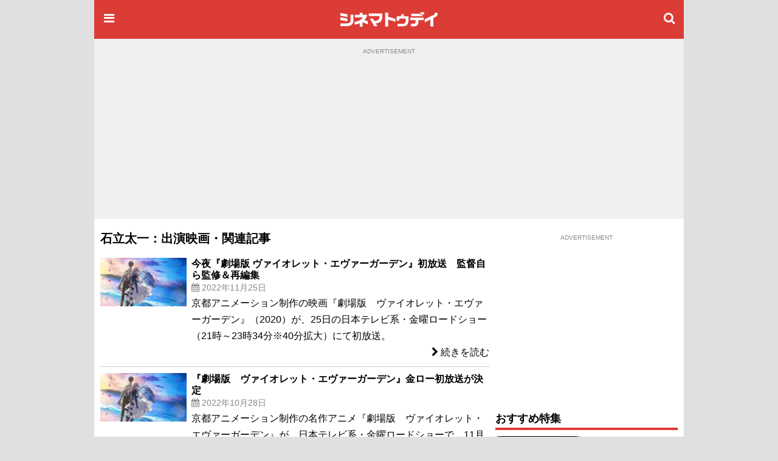

--- FILE ---
content_type: text/html;charset=UTF-8
request_url: https://www.cinematoday.jp/name/%E7%9F%B3%E7%AB%8B%E5%A4%AA%E4%B8%80
body_size: 14645
content:
<!DOCTYPE html><html lang="ja" class="no-js">
<head>
<meta charset="UTF-8" />
<meta http-equiv="X-UA-Compatible" content="IE=edge">
<meta name="viewport" content="width=970" />
<title>石立太一：出演映画・関連記事｜シネマトゥデイ</title>

<!-- Google Tag Manager -->
<script>(function(w,d,s,l,i){w[l]=w[l]||[];w[l].push({'gtm.start':
new Date().getTime(),event:'gtm.js'});var f=d.getElementsByTagName(s)[0],
j=d.createElement(s),dl=l!='dataLayer'?'&l='+l:'';j.async=true;j.src=
'https://www.googletagmanager.com/gtm.js?id='+i+dl;f.parentNode.insertBefore(j,f);
})(window,document,'script','dataLayer','GTM-P4SBSSF');</script>
<!-- End Google Tag Manager -->
<meta name="description" content="「石立太一」の出演映画やインタビュー、特集、ニュースなどの記事一覧" />
<meta name="twitter:site" content="@cinematoday" />
<meta property="og:locale" content="ja_JP" />
<meta property="og:type" content="article"/>
<meta property="og:url" content="https://www.cinematoday.jp/name/%E7%9F%B3%E7%AB%8B%E5%A4%AA%E4%B8%80"/>
<meta property="og:title" content="石立太一：出演映画・関連記事｜シネマトゥデイ"/>
<meta property="og:description" content="「石立太一」の出演映画やインタビュー、特集、ニュースなどの記事一覧"/>
<meta property="og:site_name" content="シネマトゥデイ"/>
<meta property="fb:admins" content="694752734" />
<meta property="fb:app_id" content="201250703221401" />
<link rel="canonical" href="https://www.cinematoday.jp/name/%E7%9F%B3%E7%AB%8B%E5%A4%AA%E4%B8%80" />
<meta name="apple-touch-fullscreen" content="yes" />
<link rel="apple-touch-icon" sizes="180x180" href="https://img.cinematoday.jp/img/v202306060437/cinematoday_icon-180.png" />
<link rel="apple-touch-icon-precomposed" href="https://img.cinematoday.jp/img/v202306060437/cinematoday_icon-192.png" />
<link rel="shortcut icon" href="https://img.cinematoday.jp/img/v202306060437/cinematoday_icon-192.png" />
<link rel="icon" sizes="192x192" href="https://img.cinematoday.jp/img/v202306060437/cinematoday_icon-192.png" />
<meta name="format-detection" content="telephone=no" />
<link rel="alternate" type="application/rss+xml" title="RSS2.0" href="https://www.cinematoday.jp/index.xml" />
<meta name="facebook-domain-verification" content="lz7t457r9enschrzxxcc6j02baeuct" />
<script type="application/ld+json">
[{
    "@context":"https://schema.org",
    "@type":"WebSite",
    "url":"https://www.cinematoday.jp",
    "name":"シネマトゥデイ",
    "potentialAction": {
        "@type": "SearchAction",
        "target": "https://www.cinematoday.jp/search?q={search_term_string}",
        "query-input": "required name=search_term_string"
    }
},
{
    "@context":"https://schema.org",
    "@type":"Organization",
    "url":"https://www.cinematoday.jp",
    "name":"シネマトゥデイ",
    "logo":"https://img.cinematoday.jp/img/v202306060437/cinematoday_icon-192.png",
    "sameAs":[
        "https://x.com/cinematoday",
        "https://www.facebook.com/cinematoday.jp",
        "https://www.instagram.com/cinematoday.jp/",
        "https://www.youtube.com/cinematoday"
    ]
}]
</script>
<script type="application/ld+json">
{
  "@context": "https://schema.org",
  "@type": "BreadcrumbList",
  "itemListElement": [
    {
      "@type": "ListItem",
      "position": 1,
      "item": {
        "@id": "https://www.cinematoday.jp/",
        "name": "ホーム"
      }
    },                {
        "@type": "ListItem",
        "position": 2,
                "name": "石立太一"
              }            ]
}
</script>
<script>
var CT=window.CT||{baseurl:{},device:function(){var e=navigator||window.navigator;return e.userAgent&&e.userAgent.match(/(iPhone|iPod)/i)||e.userAgent&&e.userAgent.match(/Android/i)&&e.userAgent.match(/Mobile/i)?"mobile":"desktop"}()};CT._ready_functions=CT._ready_functions||[],CT.ready=CT.ready||function(e){window.$&&window.$===window.jQuery?$(e):CT._ready_functions.push(e)},CT.ready(function(){document.querySelectorAll(".ct-area-link").forEach(function(e){e.addEventListener("click",function(){var e=this.querySelectorAll("a")[0].getAttribute("href");e&&(window.location.href=e)})})}),window.$=window.$||CT.ready,CT.view=CT.view||{},CT.view.menu={init:function(){var e=document.querySelectorAll(".ct-menu-toggle-btn");Array.prototype.forEach.call(e,function(e,n){e.addEventListener("click",function(e){e.stopPropagation(),e.preventDefault(),CT.view.menu.toggle()})}),document.getElementById("ct-menu-wrapper").addEventListener("transitionend",function(){CT.view.menu.isOpen()||CT.view.menu.showMenu(!1)}),$(window).scroll(CT.view.menu.onscroll)},elMenu:null,showMenu:function(e){null==this.elMenu&&(this.elMenu=document.getElementById("ct-menu-wrapper")),this.elMenu.style.display=e?"block":"none"},open:function(){this.showMenu(!0),document.documentElement.classList.add("ct-menu-open")},close:function(){document.documentElement.classList.remove("ct-menu-open")},toggle:function(){this.isOpen()?this.close():this.open()},isOpen:function(){return document.documentElement.classList.contains("ct-menu-open")},lastOpacity:0,onscroll:function(){var e=$(window),n=$("#ct-float-menu-btn"),t=e.scrollTop(),i=0;i=t<50?0:150<=t?.8:(t-50)/100*.8,CT.view.menu.lastOpacity!=i&&(i<=0?n.hide():(n.css("opacity",i),0==CT.view.menu.lastOpacity&&n.show()),CT.view.menu.lastOpacity=i)}},CT.ready(CT.view.menu.init);
CT.baseurl.desktop = 'https://www.cinematoday.jp';
CT.baseurl.mobile = 'https://www.cinematoday.jp';
CT.baseurl.api = 'https://api.cinematoday.jp';
CT.baseurl.secure = 'https://secure.cinematoday.jp';
</script>
<style>html,body,ul,ol,li,dt,dd,p,iframe,figure{margin:0;border:none;vertical-align:baseline}html,body,li,dt,dd,p,iframe,figure{padding:0}ul,ol{padding:0 0 0 1.4em}img{margin:0;padding:0;border:none;vertical-align:top}.clearfix::after{display:block;content:"";clear:both}.ct-area-link{cursor:pointer}html{font-size:16px;word-wrap:break-word}body{font-family:"Hiragino Kaku Gothic Pro","ヒラギノ角ゴ Pro W3","メイリオ","Meiryo","ＭＳ Ｐゴシック","Helvetica Neue","Helvetica","Arial",sans-serif;font-size:1rem;line-height:1.7}h1,h2,h3,h4,h5,h6{font-weight:bold;line-height:1.2;color:inherit}h1 a,h2 a,h3 a,h4 a,h5 a,h6 a{text-decoration:none;color:inherit}h1,h2,h3{margin-top:2.4rem;margin-bottom:1.2rem}h4,h5,h6{margin-top:1.2rem;margin-bottom:1.2rem}h1{font-size:1.25rem}h2{font-size:1.15rem;padding-bottom:4px;border-bottom:solid 4px #dc3c36}h3,h4,h5,h6{font-size:1rem}p{margin-bottom:1.2rem}blockquote{margin:1rem .4rem;border-left:solid .4rem #eee;padding:0 0 0 .8rem;font-family:serif;color:#666}blockquote footer{margin-top:.5rem;text-align:right;font-style:italic}blockquote footer:before{content:'\002014\00000a\00000a'}figure{margin-bottom:10px}figure.embeded{text-align:center;clear:both}figure>figcaption{padding:5px;text-align:left;font-size:80%;color:#888;line-height:1.2}a{color:#0070c9;text-decoration:none}small{font-size:80%;color:#888;font-weight:400}.kicker{border-left-style:solid;border-left-width:.4em;padding-left:.4em;color:#888;font-weight:normal}.kicker a{color:inherit}.kicker.category{border-left-color:#0000ff}.kicker.playlist{border-left-color:#e62117}.kicker.sponsored{border-left-color:#ffd700}.mb-gap{margin-bottom:10px}.mb-none{margin-bottom:0}.mt-gap{margin-top:10px}.text-center{text-align:center}.text-right{text-align:right}.text-left{text-align:left}.clear-both{clear:both}.cntnr-padded{padding:10px;overflow:hidden;*zoom:1}.cntnr-padded.against-top{padding-top:0}.cntnr-padded .fullwidth,.ct-sp .cntnr-padded .fullwidth-sp{margin-left:-10px;margin-right:-10px}.metainfo{font-size:.85rem;color:#888;margin-bottom:0;overflow:hidden;text-overflow:ellipsis}.metainfo>span{margin-right:1em;white-space:nowrap}.metainfo a{color:inherit;text-decoration:none}.feed .feed-item{margin-bottom:1.2rem}.feed .feed-item>a{display:block}.feed .feed-item a{color:inherit;text-decoration:none}.feed .feed-item h1,.feed .feed-item h2,.feed .feed-item h3,.feed .feed-item h4,.feed .feed-item h5,.feed .feed-item h6{margin-top:0;margin-bottom:0;padding-bottom:0;font-size:1rem;font-weight:normal;border:none}.feed .feed-item figure>*{display:block;position:relative;overflow:hidden;height:0;padding-top:75%}.feed .feed-item figure>* img{position:absolute;top:-1000%;bottom:-1000%;left:-1000%;right:-1000%;margin:auto}.feed.style-1col h2:after,.feed.style-2cols h2:after,.feed.style-3cols h2:after{content:"\f105";font-family:"FontAwesome";margin-left:.5em;font-size:24px;line-height:16px;vertical-align:-2px;color:#ccc}.feed.style-2cols .feed-item{width:50%;float:left}.feed.style-2cols .feed-item:nth-child(2n+1){clear:left}.feed.style-3cols .feed-item{width:33.33%;float:left}.feed.style-3cols .feed-item:nth-child(3n+1){clear:left}.feed.style-4cols .feed-item{width:25%;float:left}.feed.style-4cols .feed-item:nth-child(4n+1){clear:left}.feed.style-padding{margin-left:-5px;margin-right:-5px}.feed.style-padding .feed-item{box-sizing:border-box;padding:5px}.feed.figure-only .feed-item{margin-bottom:0}.feed.figure-only .feed-item figure{margin-bottom:0}.feed.figure-only .feed-item figure+*{display:none}.feed.style-line .feed-item{margin-bottom:0;border-bottom:solid 1px #ccc}.feed.style-line .feed-item>a{clear:both;position:relative;min-height:80px;padding-top:10px;padding-bottom:10px;padding-right:20px}.feed.style-line .feed-item>a:after{display:block;position:absolute;right:0;top:50%;margin-top:-13px;font-size:24px;line-height:24px;color:#ccc;content:"\f105";font-family:"FontAwesome"}.cntnr-padded .feed.style-line .feed-item>a{margin-left:-10px;margin-right:-10px;padding-left:10px;padding-right:25px}.cntnr-padded .feed.style-line .feed-item>a:after{right:10px}.feed.style-line .feed-item figure{margin-left:0;float:left;width:142px}.feed.style-line .feed-item figure ~ *{display:block;margin-left:150px}.feed.photo-hd .feed-item figure>*{height:0;padding-top:56.25%}.feed.photo-square .feed-item figure>*{height:0;padding-top:56.25%}.feed.photo-circle .feed-item{border:none}.feed.photo-circle .feed-item figure{width:70px}.feed.photo-circle .feed-item figure>*{border-radius:35px;height:0;padding-top:100%}.feed.fit-x .feed-item figure img{width:100%}.feed.fit-y .feed-item figure img{height:100%}#feed-loader{clear:both}.embed-responsive{position:relative;padding-bottom:56.3%;height:0;overflow:hidden}.embed-responsive.ratio-4x3{padding-bottom:75%}.embed-responsive iframe{position:absolute;top:0;left:0;width:100%;height:100%}.img-box img{display:block}.img-box.fit-x img{max-width:100%;margin-left:auto;margin-right:auto;height:auto}.img-box.fit-y img{height:100%}.img-box.square{height:0;padding-top:100%}.img-box.hd{height:0;padding-top:56.25%}.ct-pc .img-box.img-align-left{clear:both;float:left;width:250px;padding:0 .9rem .9rem 0;background:#fff}.ct-pc .img-box.img-align-right{clear:both;float:right;width:250px;padding:0 0 .9rem .9rem;background:#fff}.img-box.center{position:relative;overflow:hidden}.img-box.center img{position:absolute;top:0;left:-1000%;right:-1000%;margin-left:auto;margin-right:auto}.img-box.vcenter{position:relative;overflow:hidden}.img-box.vcenter img{position:absolute;top:-1000%;bottom:-1000%;margin-top:auto;margin-bottom:auto}.img-box .ct-placeholder{position:relative}.img-box .ct-placeholder img{position:absolute;top:50%;left:50%;transform:translate(-50%, -50%)}.ct-snsbar-holder{text-align:center;height:56px}.ct-snsbar-holder .ct-snsbar{display:block;float:right;list-style:none;height:46px;margin:5px 8px;padding:0}.ct-snsbar-holder .ct-snsbar>li{display:inline-block;height:46px}.ct-snsbar-holder .ct-snsbar>li>a{display:block;width:46px;height:46px}.ct-snsbar-holder .ct-snsbar>li>a>img{display:block;width:40px;height:40px;margin:3px 0 0 3px}.ct-snsbar-holder .ct-snsbar>li>a.ct-gplus-btn>img{width:46px;height:46px;margin:0}.ct-hashtag-holder{text-align:left}.ct-hashtag-holder .ct-hashtag{display:block;list-style:none;margin:5px 8px;padding:0;font-size:.85rem}.ct-hashtag-holder .ct-hashtag>li{display:inline-block;line-height:1.4;margin-right:5px}.ct-hashtag-holder .ct-hashtag>li>a{color:#fff;background:#aaa;padding:2px 4px;border-radius:4px}.rating-star5{display:inline-block;position:relative;width:5em}.rating-star5-on{position:absolute;top:0;left:0;color:gold;white-space:nowrap;overflow:hidden}.rating-star5-off{color:#ccc;white-space:nowrap}body{background:#e0e0e0}#ct-container{margin:0 auto;width:970px;z-index:1}#ct-content-header{padding-bottom:10px}.side-frame{background:#fff}.col-main{clear:left;float:left;width:640px}.col-sidebar{clear:right;float:right;width:300px}.old-style{font-size:12px;line-height:140%}.old-style ul,.old-style ol,.old-style dl{list-style:none;margin:0;padding:0}.old-style img{vertical-align:middle}#ct-navbar{position:relative;height:64px;width:100%;overflow:hidden;display:flex;flex-direction:row;align-items:center;color:#fff;background-color:#dc3c36}#ct-navbar .ct-icon{display:block;flex:0 1 auto;width:24px;height:24px;padding:12px;font-size:20px;line-height:20px;text-align:center;color:inherit}#ct-navbar .ct-logo{display:block;flex:1 1 auto;text-align:center}#ct-wrapper{position:relative;z-index:1;min-height:100%;background:#fff}@media screen and (max-width: 1529px){.ct-menu-open #ct-container{margin-left:280px}}#ct-menu-wrapper{background-color:#C23530;position:fixed;top:0;left:-280px;width:260px;height:100%;padding:10px;overflow-y:auto;display:none}@media screen and (min-width: 1530px){.ct-menu-open #ct-menu-wrapper{left:50%;-moz-transform:translateX(-765px);-ms-transform:translateX(-765px);-webkit-transform:translateX(-765px);transform:translateX(-765px)}}@media screen and (max-width: 1529px){.ct-menu-open #ct-menu-wrapper{left:0}}#ct-menu-wrapper>.ct-scrollview{margin-top:46px;padding-bottom:130px}#ct-menu{list-style:none;padding-left:1px;margin:0 auto;overflow:auto}#ct-menu li{margin:1px 1px 0 0}#ct-menu li .ct-a,#ct-menu li a{display:block;color:white;text-decoration:none;font-weight:bold;padding:4px 0}#ct-search-bar{position:relative}#ct-search-bar form:before{display:block;position:absolute;left:8px;top:8px;content:"\f002";font-family:"FontAwesome";font-size:18px;line-height:18px;color:#ccc}#ct-search-bar input[type="search"]{display:block;box-sizing:border-box;width:100%;padding:4px 4px 4px 32px;font-size:18px;border-radius:4px;border:solid 1px #ccc}#ct-legal-link{list-style:none;margin-top:1rem;overflow:hidden;*zoom:1}#ct-legal-link li{display:block;float:left;width:33.33%;text-align:center;font-size:0.8rem;line-height:180%}#ct-legal-link li a{color:#fff;text-decoration:none}.ct-follows{margin-top:10px}.ct-follows h4{margin:0;color:#fff}.ct-follows>div{margin:10px 0;text-align:center}.ct-follows>div a{color:#fff;margin:0 5px}figure.ct-ad{display:flex;flex-direction:column;clear:both;margin:0;padding:10px 0;line-height:1px;background:transparent}figure.ct-ad.against-top{margin-top:0;padding-top:0;background:transparent}figure.ct-ad.in-3cols-double{padding:0;background:transparent}figure.ct-ad>div{margin:auto}figure.ct-ad.away-y{margin-top:30px;margin-bottom:30px}figure.ct-ad>figcaption{font-size:x-small;color:#888;margin-bottom:5px;text-align:center}figure.ct-ad iframe{vertical-align:bottom}.position-sticky{position:-webkit-sticky;position:sticky}#ct-ad-super-banner{top:0;z-index:1024;background:#f0f0f0;min-height:250px}#ct-affiliate-box{border:1px solid #cccccc;margin:8px 0}#ct-affiliate-box h3{background-color:#cccccc;padding:4px 8px;margin:0}#ct-north-ticker{margin-top:10px;text-align:center}#ct-north-ticker .yads_ad_title,#ct-north-ticker .yads_ad_adv{display:none}#ct-north-ticker .yads_ad_item,#ct-north-ticker .yads_ad_info{display:inline-block}#ct-north-ticker .yads_ad_info{font-size:small;padding-left:2em}#ct-pageheader{margin-bottom:10px}#ct-pageheader h1{margin:0}#ct-pageheader h4{margin:.6rem 0}
</style>
<script async src="https://securepubads.g.doubleclick.net/tag/js/gpt.js"></script>
<script type="application/javascript" src="//anymind360.com/js/374/ats.js"></script>
<script>
  window.googletag = window.googletag || {cmd: []};
</script>

<script>
  googletag.cmd.push(function() {
  googletag.defineSlot('/2825920/desktop/pc_prime_rect', [[300, 250], [200, 200]], 'div-gpt-ad-1353064755972-10').addService(googletag.pubads());
  googletag.defineSlot('/2825920/desktop/pc_header', [[728, 90], [970, 90], [970, 250], [1, 1]], 'div-gpt-ad-1353064755972-2').addService(googletag.pubads());
  googletag.defineSlot('/2825920/desktop/pc_rect_1st', ['fluid', [1, 1], [640, 360], [336, 280], [300, 250], [200, 200]], 'div-gpt-ad-1353064755972-0').addService(googletag.pubads());
  googletag.defineSlot('/2825920/desktop/pc_sidebar', [[300, 250], [300, 600], [160, 600], [200, 200], [120, 600]], 'div-gpt-ad-1353064755972-5').addService(googletag.pubads());
  googletag.defineSlot('/2825920/desktop/pc_infeed_line', [[300, 100], 'fluid'], 'div-gpt-ad-1353064755972-0101').setTargeting('seq', ['1']).addService(googletag.pubads());
  googletag.defineSlot('/2825920/desktop/pc_infeed_line', [[300, 100], 'fluid'], 'div-gpt-ad-1353064755972-0102').setTargeting('seq', ['2']).addService(googletag.pubads());
  googletag.pubads().setTargeting('section', ['movie']);
  googletag.pubads().setTargeting('allow_adx', ['true']);
  googletag.pubads().setTargeting('show_inread', ['false']);

  googletag.pubads().enableSingleRequest();
  googletag.pubads().disableInitialLoad();
  googletag.pubads().collapseEmptyDivs();
  googletag.enableServices();
});
</script>
</head>
<body class="ct-pc">

<!-- Google Tag Manager (noscript) -->
<noscript><iframe src="https://www.googletagmanager.com/ns.html?id=GTM-P4SBSSF"
height="0" width="0" style="display:none;visibility:hidden"></iframe></noscript>
<!-- End Google Tag Manager (noscript) -->
<div id="ct-container">
<div id="ct-global-header">
<div id="ct-content-header" class="side-frame">
<header id="ct-navbar" style="">
<a href="#" class="ct-menu-toggle-btn ct-icon"><i class="fa fa-bars"></i></a>
<a href="/" class="ct-logo"><img src="https://img.cinematoday.jp/img/v202110200346/cinematoday_title.png" alt="シネマトゥデイ" width="176" height="40" /></a>
<a href="/search" class="ct-icon"><i class="fa fa-search" aria-hidden="true"></i></a>

</header><nav id="ct-menu-wrapper" style="z-index:99999999;">
<div class="ct-scrollview">
<ul id="ct-menu">
<li><a href="/">ホーム</a></li>
<li><a href="/news/">ニュース</a></li>
<li><a href="/page/">特集・連載</a></li>
<li><a href="/interview/">インタビュー</a></li>
<li><a href="/video/">予告編・動画</a></li>
<li><a href="/gallery/">フォトギャラリー</a></li>
<li><a href="/review/">映画短評</a></li>
<li><a href="/movie/release/">映画情報</a></li>
</ul>

<section class="ct-follows">
<h4>シネマトゥデイをフォロー</h4>
<div>
<a href="https://twitter.com/cinematoday"><img src="https://img.cinematoday.jp/img/v202311301558/Twitter_Social_Icon_Circle_Color.png" alt="Twitter" width="40" height="40"></a>
<a href="https://www.facebook.com/cinematoday.jp"><img src="https://img.cinematoday.jp/img/f_logo_RGB-Blue_58.png" alt="Facebook" width="40" height="40"></a>
<a href="https://www.instagram.com/cinematoday.jp/"><img src="https://img.cinematoday.jp/img/ig_glyph-logo_May2016.png" alt="Instagram" width="40" height="40"></a>
<a href="https://www.youtube.com/cinematoday"><img src="https://img.cinematoday.jp/img/youtube_social_circle_red.png" alt="YouTube" width="40" height="40"></a>
</div>
<div>
<a href="https://line.me/R/ti/p/%40oa-cinematoday"><img height="36" alt="友だち追加" src="https://scdn.line-apps.com/n/line_add_friends/btn/ja.png"></a>
</div>
</section>

<ul id="ct-legal-link">
<li><a href="/pub/contact">お問い合わせ</a></li>
<li><a href="/pub/privacy">プライバシー</a></li>
<li><a href="/pub/terms">利用規約</a></li>
<li><a href="/pub/jobs">採用情報</a></li>
<li><a href="https://info.cinematoday.jp/">運営会社</a></li>
</ul>

</div>
</nav><figure id="ct-ad-super-banner" class="ct-ad">
<figcaption>ADVERTISEMENT</figcaption>
<div id='div-gpt-ad-1353064755972-2' style="min-height:250px">

<script>
googletag.cmd.push(function() { googletag.display('div-gpt-ad-1353064755972-2'); });
</script>

</div>
</figure>
<script>

$(function() {
  var adFrame = $("#ct-ad-super-banner iframe");
  if (adFrame) {
    adFrame.on('load', function() {
      var doc = this.contentDocument;
      if (doc) {
        var cci = doc.getElementById('cci-billboad');
        if (cci && $(cci).height() == 90) {
          adFrame.height(90);
        }
      }
    })
  }
});

</script>
<div id="ct-north-ticker">
</div>
</div>
</div>
<div class="side-frame">
<div class="cntnr-padded against-top">
<div class="col-main">

<main id="main-movie">
<article class="text">
<header id="ct-pageheader">
<h1>石立太一：出演映画・関連記事</h1>
</header>

<style>
.name-list .feed .feed-item h3 {font-weight:bold;}
.name-list .feed .feed-item>div {clear:both;position:relative;min-height:80px;padding:10px 0;}
.name-list .desc {margin:0;}
.name-list .ct-area-link a {display:block;text-align:right;}
</style>

<section class="name-list">
  <div class="feed style-line photo-square fit-x">
            <article class="feed-item ct-area-link">
      <div>
        <figure><div><img alt="今夜『劇場版 ヴァイオレット・エヴァーガーデン』初放送　監督自ら監修＆再編集" data-src="https://img.cinematoday.jp/a/N0133742/_v_1669323600/_size_c320x180/main.jpg"
            src="https://img.cinematoday.jp/img/noimage320x180-c320x180.jpg" /></div></figure>
        <h3>今夜『劇場版 ヴァイオレット・エヴァーガーデン』初放送　監督自ら監修＆再編集</h3>
                <p class="metainfo">
          <span class="datetime">
            <i class="fa fa-calendar" aria-hidden="true"></i>
            2022年11月25日
          </span>
        </p>
                <p class="desc">京都アニメーション制作の映画『劇場版　ヴァイオレット・エヴァーガーデン』（2020）が、25日の日本テレビ系・金曜ロードショー（21時～23時34分※40分拡大）にて初放送。</p>
        <a href="/news/N0133742"><i class="fa fa-chevron-right"></i> 続きを読む</a>
      </div>
    </article>
                <article class="feed-item ct-area-link">
      <div>
        <figure><div><img alt="『劇場版　ヴァイオレット・エヴァーガーデン』金ロー初放送が決定" data-src="https://img.cinematoday.jp/a/N0133263/_v_1666926000/_size_c320x180/main.jpg"
            src="https://img.cinematoday.jp/img/noimage320x180-c320x180.jpg" /></div></figure>
        <h3>『劇場版　ヴァイオレット・エヴァーガーデン』金ロー初放送が決定</h3>
                <p class="metainfo">
          <span class="datetime">
            <i class="fa fa-calendar" aria-hidden="true"></i>
            2022年10月28日
          </span>
        </p>
                <p class="desc">京都アニメーション制作の名作アニメ『劇場版　ヴァイオレット・エヴァーガーデン』が、日本テレビ系・金曜ロードショーで、11月25日（よる9時00分～11時34分）に初放送されることが明らかになった。</p>
        <a href="/news/N0133263"><i class="fa fa-chevron-right"></i> 続きを読む</a>
      </div>
    </article>
                <article class="feed-item ct-area-link">
      <div>
        <figure><div><img alt="今夜金ローで「ヴァイオレット・エヴァーガーデン」特別編集版" data-src="https://img.cinematoday.jp/a/N0126760/_v_1635496320/_size_c320x180/main.jpg"
            src="https://img.cinematoday.jp/img/noimage320x180-c320x180.jpg" /></div></figure>
        <h3>今夜金ローで「ヴァイオレット・エヴァーガーデン」特別編集版</h3>
                <p class="metainfo">
          <span class="datetime">
            <i class="fa fa-calendar" aria-hidden="true"></i>
            2021年10月29日
          </span>
        </p>
                <p class="desc">本日（29日）の日本テレビ系・金曜ロードショー（よる9時～10時54分）では、2018年に放送された京都アニメーション制作の「ヴァイオレット・エヴァーガーデン」テレビシリーズの金曜ロードショー特別編集版が放送される。</p>
        <a href="/news/N0126760"><i class="fa fa-chevron-right"></i> 続きを読む</a>
      </div>
    </article>
                <article class="feed-item ct-area-link">
      <div>
        <figure><div><img alt="金ロー『ヴァイオレット・エヴァーガーデン』外伝を地上波初放送　特別編集版と2週連続" data-src="https://img.cinematoday.jp/a/N0126111/_v_1632430800/_size_c320x180/main.jpg"
            src="https://img.cinematoday.jp/img/noimage320x180-c320x180.jpg" /></div></figure>
        <h3>金ロー『ヴァイオレット・エヴァーガーデン』外伝を地上波初放送　特別編集版と2週連続</h3>
                <p class="metainfo">
          <span class="datetime">
            <i class="fa fa-calendar" aria-hidden="true"></i>
            2021年9月24日
          </span>
        </p>
                <p class="desc">京都アニメーション制作の人気アニメの劇場版『ヴァイオレット・エヴァーガーデン　外伝　－永遠と自動手記人形－』（2019）が、11月5日夜9時から日本テレビ系映画番組「金曜ロードショー」にて本編ノーカットで地上波初放送されることが明らかになった。</p>
        <a href="/news/N0126111"><i class="fa fa-chevron-right"></i> 続きを読む</a>
      </div>
    </article>
                <article class="feed-item ct-area-link">
      <div>
        <figure><div><img alt="日本でロングラン上映続く中国発のアニメ『羅小黒戦記』" data-src="https://img.cinematoday.jp/a/A0007647/_v_1612930903/_size_c320x180/main.jpg"
            src="https://img.cinematoday.jp/img/noimage320x180-c320x180.jpg" /></div></figure>
        <h3>日本でロングラン上映続く中国発のアニメ『羅小黒戦記』</h3>
                <p class="metainfo">
          <span class="datetime">
            <i class="fa fa-calendar" aria-hidden="true"></i>
            2021年1月30日
          </span>
        </p>
                <p class="desc">中国発のアクションファンタジーアニメ『羅小黒戦記（ロシャオヘイセンキ）　ぼくが選ぶ未来』は、「鋼の錬金術師 FULLMETAL ALCHEMIST」などで知られるアニメーション監督・入江泰浩が絶賛している作品だ。</p>
        <a href="/page/A0007647"><i class="fa fa-chevron-right"></i> 続きを読む</a>
      </div>
    </article>
                <article class="feed-item ct-area-link">
      <div>
        <figure><div><img alt="劇場版『ヴァイオレット・エヴァーガーデン』公開11週目でランクアップ！興収20億円目前" data-src="https://img.cinematoday.jp/a/N0120178/_v_1606728858/_size_c320x180/main.jpg"
            src="https://img.cinematoday.jp/img/noimage320x180-c320x180.jpg" /></div></figure>
        <h3>劇場版『ヴァイオレット・エヴァーガーデン』公開11週目でランクアップ！興収20億円目前</h3>
                <p class="metainfo">
          <span class="datetime">
            <i class="fa fa-calendar" aria-hidden="true"></i>
            2020年11月30日
          </span>
        </p>
                <p class="desc">京都アニメーション制作の『劇場版　ヴァイオレット・エヴァーガーデン』が、全国映画動員ランキングにおいて、公開11週にわたってベスト10内をキープ。</p>
        <a href="/news/N0120178"><i class="fa fa-chevron-right"></i> 続きを読む</a>
      </div>
    </article>
                <article class="feed-item ct-area-link">
      <div>
        <figure><div><img alt="京アニ『劇場版　ヴァイオレット・エヴァーガーデン』興収15億円を突破！" data-src="https://img.cinematoday.jp/a/N0119453/_v_1603687399/_size_c320x180/main.jpg"
            src="https://img.cinematoday.jp/img/noimage320x180-c320x180.jpg" /></div></figure>
        <h3>京アニ『劇場版　ヴァイオレット・エヴァーガーデン』興収15億円を突破！</h3>
                <p class="metainfo">
          <span class="datetime">
            <i class="fa fa-calendar" aria-hidden="true"></i>
            2020年10月26日
          </span>
        </p>
                <p class="desc">京都アニメーションが手がけた『劇場版　ヴァイオレット・エヴァーガーデン』が、10月25日付けで興行収入15億円を突破した。</p>
        <a href="/news/N0119453"><i class="fa fa-chevron-right"></i> 続きを読む</a>
      </div>
    </article>
                <article class="feed-item ct-area-link">
      <div>
        <figure><div><img alt="『劇場版　ヴァイオレット・エヴァーガーデン』はまさしく愛の物語：レビュー" data-src="https://img.cinematoday.jp/a/N0118807/_v_1601162100/_size_c320x180/main.jpg"
            src="https://img.cinematoday.jp/img/noimage320x180-c320x180.jpg" /></div></figure>
        <h3>『劇場版　ヴァイオレット・エヴァーガーデン』はまさしく愛の物語：レビュー</h3>
                <p class="metainfo">
          <span class="datetime">
            <i class="fa fa-calendar" aria-hidden="true"></i>
            2020年9月27日
          </span>
        </p>
                <p class="desc">『劇場版　ヴァイオレット・エヴァーガーデン』が、9月18日から公開されている。2018年に放送された、人気テレビアニメシリーズの完結編となる作品だ。</p>
        <a href="/news/N0118807"><i class="fa fa-chevron-right"></i> 続きを読む</a>
      </div>
    </article>
                <article class="feed-item ct-area-link">
      <div>
        <figure><div><img alt="浪川大輔、京アニの気迫を感じた…『ヴァイオレット・エヴァーガーデン』アフレコの思い出" data-src="https://img.cinematoday.jp/a/N0118748/_v_1600848900/_size_c320x180/main.jpg"
            src="https://img.cinematoday.jp/img/noimage320x180-c320x180.jpg" /></div></figure>
        <h3>浪川大輔、京アニの気迫を感じた…『ヴァイオレット・エヴァーガーデン』アフレコの思い出</h3>
                <p class="metainfo">
          <span class="datetime">
            <i class="fa fa-calendar" aria-hidden="true"></i>
            2020年9月23日
          </span>
        </p>
                <p class="desc">京都アニメーションが手がける『劇場版　ヴァイオレット・エヴァーガーデン』の公開記念舞台あいさつが19日に新宿ピカデリーで行われ、ギルベルト・ブーゲンビリア役の声優・浪川大輔が「京都アニメーションさんの気迫、監督の想いをひしひしと感じました」という収録を振り返った。</p>
        <a href="/news/N0118748"><i class="fa fa-chevron-right"></i> 続きを読む</a>
      </div>
    </article>
                <article class="feed-item ct-area-link">
      <div>
        <figure><div><img alt="ノーラン最新作！『TENET テネット』など注目作5選" data-src="https://img.cinematoday.jp/a/N0118531/_v_1600042500/_size_c320x180/main.jpg"
            src="https://img.cinematoday.jp/img/noimage320x180-c320x180.jpg" /></div></figure>
        <h3>ノーラン最新作！『TENET テネット』など注目作5選</h3>
                <p class="metainfo">
          <span class="datetime">
            <i class="fa fa-calendar" aria-hidden="true"></i>
            2020年9月14日
          </span>
        </p>
                <p class="desc">クリストファー・ノーラン監督の最新作など、今週公開の注目映画を紹介する。</p>
        <a href="/news/N0118531"><i class="fa fa-chevron-right"></i> 続きを読む</a>
      </div>
    </article>
                  </div>
      <p class="text-right"><a href="/name/%E7%9F%B3%E7%AB%8B%E5%A4%AA%E4%B8%80/article?o=10">もっと見る &raquo;</a></p>
  </section>


<section>
  <h2>映画</h2>
  <div class="feed style-padding style-3cols photo-hd fit-x clearfix">
            <article class="feed-item">
      <a href="/movie/T0024124">
        <figure><div><img alt="劇場版　ヴァイオレット・エヴァーガーデン"
            data-src="https://img.cinematoday.jp/a/T0024124/_size_c320x180/main.jpg"
            src="https://img.cinematoday.jp/img/noimage320x180-c320x180.jpg" /></div></figure>
        <h2>劇場版　ヴァイオレット・エヴァーガーデン</h2>
                <p class="metainfo">
          <span class="datetime">
            <i class="fa fa-calendar" aria-hidden="true"></i>
            2020年9月18日
          </span>
        </p>
              </a>
    </article>
                <article class="feed-item">
      <a href="/movie/T0024125">
        <figure><div><img alt="ヴァイオレット・エヴァーガーデン　外伝　－永遠と自動手記人形－"
            data-src="https://img.cinematoday.jp/a/T0024125/_size_c320x180/main.jpg"
            src="https://img.cinematoday.jp/img/noimage320x180-c320x180.jpg" /></div></figure>
        <h2>ヴァイオレット・エヴァーガーデン　外伝　－永遠と自動手記人形－</h2>
                <p class="metainfo">
          <span class="datetime">
            <i class="fa fa-calendar" aria-hidden="true"></i>
            2019年9月6日
          </span>
        </p>
              </a>
    </article>
                <article class="feed-item">
      <a href="/movie/T0019693">
        <figure><div><img alt="劇場版 境界の彼方 -I&#039;LL BE HERE- 未来篇"
            data-src="https://img.cinematoday.jp/a/T0019693/_size_c320x180/main.jpg"
            src="https://img.cinematoday.jp/img/noimage320x180-c320x180.jpg" /></div></figure>
        <h2>劇場版 境界の彼方 -I&#039;LL BE HERE- 未来篇</h2>
                <p class="metainfo">
          <span class="datetime">
            <i class="fa fa-calendar" aria-hidden="true"></i>
            2015年4月25日
          </span>
        </p>
              </a>
    </article>
                <article class="feed-item">
      <a href="/movie/T0019692">
        <figure><div><img alt="劇場版 境界の彼方 -I&#039;LL BE HERE- 過去篇"
            data-src="https://img.cinematoday.jp/a/T0019692/_size_c320x180/main.jpg"
            src="https://img.cinematoday.jp/img/noimage320x180-c320x180.jpg" /></div></figure>
        <h2>劇場版 境界の彼方 -I&#039;LL BE HERE- 過去篇</h2>
                <p class="metainfo">
          <span class="datetime">
            <i class="fa fa-calendar" aria-hidden="true"></i>
            2015年3月14日
          </span>
        </p>
              </a>
    </article>
          </div>
  </section>

</article>
</main>

<div id="ct-ad-streaming" style="display: none;">
  <h2>関連作品を配信サイトで視聴</h2>
  <p style="font-size:.9rem;color:#777;padding-left:1em;text-indent:-1em;">※VODサービスへのリンクにはアフィリエイトタグが含まれており、リンク先での会員登録や購入などでの収益化を行う場合があります。</p>
  <div class="row">
      <div class="col-4">
      <div class="card ct-ad-streaming-content">
        <a class="ct-link">
          <img class="align-item card-img-top ct-ad-streaming-img">
        </a>
      </div>
      <div class="card-body text-center ct-ad-streaming-title">
        <a class="ct-link">
          <h5></h5>
        </a>
      </div>
    </div>
      <div class="col-4">
      <div class="card ct-ad-streaming-content">
        <a class="ct-link">
          <img class="align-item card-img-top ct-ad-streaming-img">
        </a>
      </div>
      <div class="card-body text-center ct-ad-streaming-title">
        <a class="ct-link">
          <h5></h5>
        </a>
      </div>
    </div>
      <div class="col-4">
      <div class="card ct-ad-streaming-content">
        <a class="ct-link">
          <img class="align-item card-img-top ct-ad-streaming-img">
        </a>
      </div>
      <div class="card-body text-center ct-ad-streaming-title">
        <a class="ct-link">
          <h5></h5>
        </a>
      </div>
    </div>
      <div class="col-4">
      <div class="card ct-ad-streaming-content">
        <a class="ct-link">
          <img class="align-item card-img-top ct-ad-streaming-img">
        </a>
      </div>
      <div class="card-body text-center ct-ad-streaming-title">
        <a class="ct-link">
          <h5></h5>
        </a>
      </div>
    </div>
      <div class="col-4">
      <div class="card ct-ad-streaming-content">
        <a class="ct-link">
          <img class="align-item card-img-top ct-ad-streaming-img">
        </a>
      </div>
      <div class="card-body text-center ct-ad-streaming-title">
        <a class="ct-link">
          <h5></h5>
        </a>
      </div>
    </div>
    </div>
</div>
<script>
const ctAdStreamingType = "name";
const ctAdStreamingId = "石立太一";
$(function(){$.getJSON("/data/adstreaming",{pageType:ctAdStreamingType,id:encodeURI(ctAdStreamingId)},function(e){if(0<e.result.length){var l=$(".ct-ad-streaming-content");$("#ct-ad-streaming").css("display",""),e.services.forEach(function(e){$("div.ct-ad-streaming-title").append('<a data-google-interstitial="false" class="link-ad link-'+e.id.toLowerCase()+' link-disabled" href="'+e.param+'">'+e.name+"で見る</a>")}),e.result.forEach(function(n,r){$(l[r]).children("a.ct-link").attr("href","/movie/"+n.movie_id).children("img").attr("src",n.img),$(l[r]).next().children("a.ct-link").attr("href","/movie/"+n.movie_id).children("h5").append($('<div class="ct-ad-streaming-movie-title">'+n.title+"</div>")),n.services.forEach(function(e,t){var i=$(l[r]).next().children("a.link-"+e.toLowerCase()),a=i.attr("href");i.attr("href",n.urls[t]+"&"+a).removeClass("link-disabled")})}),e.result.length<5&&$(l.slice(e.result.length,5)).each(function(e,t){$(t).parent().remove()})}})});
</script>

<figure id="ct-ad-inread" class="ct-ad away-y away-y">
<figcaption>ADVERTISEMENT</figcaption>
<div id='div-gpt-ad-1353064755972-0'>

<script>
googletag.cmd.push(function() { googletag.display('div-gpt-ad-1353064755972-0'); });
</script>

</div>
</figure>

<section>
<h2 class="mb-none">人気の記事</h2>
<div class="feed style-line photo-hd fit-y">
  <article class="feed-item">
    <a href="/news/N0152954?g_clk=trend_pages">
      <figure><div><img data-src="https://img.cinematoday.jp/a/UMl7_mqwu5j9/_size_c320x180/_v_1769382900/main.jpg" src="https://img.cinematoday.jp/img/noimage320x180-c320x180-bgb4b4b4.jpg" alt="＜ばけばけ第82回あらすじ＞ヘブン（トミー・バストウ）がトキ（高石あかり）にある提案をする"></div></figure>
      <h2>＜ばけばけ第82回あらすじ＞ヘブン（トミー・バストウ）がトキ（高石あかり）にある提案をする</h2>
    </a>
  </article>
  <article class="feed-item">
    <a href="/news/N0152732?g_clk=trend_pages">
      <figure><div><img data-src="https://img.cinematoday.jp/a/zcb4CtBdzZsN/_size_c320x180/_v_1769382900/main.jpg" src="https://img.cinematoday.jp/img/noimage320x180-c320x180-bgb4b4b4.jpg" alt="「ばけばけ」濱正悟、庄田多吉は「本当にピュア」英語セリフは現場で習得"></div></figure>
      <h2>「ばけばけ」濱正悟、庄田多吉は「本当にピュア」英語セリフは現場で習得</h2>
    </a>
  </article>
  <article class="feed-item">
    <a href="/news/N0152991?g_clk=trend_pages">
      <figure><div><img data-src="https://img.cinematoday.jp/a/RQltMzVvPSJY/_size_c320x180/_v_1769343766/main.jpg" src="https://img.cinematoday.jp/img/noimage320x180-c320x180-bgb4b4b4.jpg" alt="松下洸平の家康“キャラ変”にツッコミ"></div></figure>
      <h2>松下洸平の家康“キャラ変”にツッコミ</h2>
    </a>
  </article>
  <article class="feed-item">
    <a href="/news/N0152992?g_clk=trend_pages">
      <figure><div><img data-src="https://img.cinematoday.jp/a/vNswnazjH7ro/_size_c320x180/_v_1769346215/main.jpg" src="https://img.cinematoday.jp/img/noimage320x180-c320x180-bgb4b4b4.jpg" alt="小栗旬の後輩が大河初登場！豊臣兄弟と織田兄弟の哀しい対比話題"></div></figure>
      <h2>小栗旬の後輩が大河初登場！豊臣兄弟と織田兄弟の哀しい対比話題</h2>
    </a>
  </article>
  <article class="feed-item">
    <a href="/news/N0152984?g_clk=trend_pages">
      <figure><div><img data-src="https://img.cinematoday.jp/a/xqT2uuTeDy6U/_size_c320x180/_v_1769396400/main.jpg" src="https://img.cinematoday.jp/img/noimage320x180-c320x180-bgb4b4b4.jpg" alt="東山奈央、10年越しのプリキュア役に感無量　なぜか敵側のキュアアルカナ・シャドウ「かなり珍しいタイプ」"></div></figure>
      <h2>東山奈央、10年越しのプリキュア役に感無量　なぜか敵側のキュアアルカナ・シャドウ「かなり珍しいタイプ」</h2>
    </a>
  </article>
  <article class="feed-item">
    <a href="/news/N0152968?g_clk=trend_pages">
      <figure><div><img data-src="https://img.cinematoday.jp/a/0ZHK4d4bEF7a/_size_c320x180/_v_1769301000/main.jpg" src="https://img.cinematoday.jp/img/noimage320x180-c320x180-bgb4b4b4.jpg" alt="「仮面ライダーゼッツ」新エージェント続々参戦　「ドンブラザーズ」ソノロク・小柳心が“番犬”ファイブに"></div></figure>
      <h2>「仮面ライダーゼッツ」新エージェント続々参戦　「ドンブラザーズ」ソノロク・小柳心が“番犬”ファイブに</h2>
    </a>
  </article>
</div>
</section>

<div class="fullwidth text-center" style="margin-top:10px">
<figure class="ct-ad ct-ad-inbody">
<figcaption>ADVERTISEMENT</figcaption>
<div class="ad-lazy-loading-adsense" style="width:100%" data-ad-slot="3965044906"></div>
</figure>
</div>
<section>
<h2 style="margin-bottom:5px;">人気の動画</h2>
<div class="feed photo-hd fit-x style-padding style-3cols clearfix">
  <article class="feed-item">
    <a href="/video/VIYsJC5XdSV7XQ?g_clk=recommend_videos">
      <figure><div><img data-src="https://i.ytimg.com/vi/sJC5XdSV7XQ/mqdefault.jpg" alt="「サイボーグ009 ネメシス」ティザーPV" src="https://img.cinematoday.jp/img/noimage320x180-c320x180-bgb4b4b4.jpg" /></div></figure>
      <h2>「サイボーグ009 ネメシス」ティザーPV</h2>
    </a>
  </article>
  <article class="feed-item">
    <a href="/video/VIY12nenD3pgwU?g_clk=recommend_videos">
      <figure><div><img data-src="https://i.ytimg.com/vi/12nenD3pgwU/mqdefault.jpg" alt="『マリオ』新作映画にヨッシー参戦！『ザ・スーパーマリオギャラクシー・ムービー』最新映像" src="https://img.cinematoday.jp/img/noimage320x180-c320x180-bgb4b4b4.jpg" /></div></figure>
      <h2>『マリオ』新作映画にヨッシー参戦！『ザ・スーパーマリオギャラクシー・ムービー』最新映像</h2>
    </a>
  </article>
  <article class="feed-item">
    <a href="/video/VIY3YyODgSxcdc?g_clk=recommend_videos">
      <figure><div><img data-src="https://i.ytimg.com/vi/3YyODgSxcdc/mqdefault.jpg" alt="「九条の大罪」ティーザー予告編｜Netflix" src="https://img.cinematoday.jp/img/noimage320x180-c320x180-bgb4b4b4.jpg" /></div></figure>
      <h2>「九条の大罪」ティーザー予告編｜Netflix</h2>
    </a>
  </article>
  <article class="feed-item">
    <a href="/video/VIY891-dPjBDew?g_clk=recommend_videos">
      <figure><div><img data-src="https://i.ytimg.com/vi/891-dPjBDew/mqdefault.jpg" alt="「真アギト展」“真”特報　仮面ライダーアギト・賀集利樹がナレーション新録、25年ぶりに“あの2人”の名を呼ぶ" src="https://img.cinematoday.jp/img/noimage320x180-c320x180-bgb4b4b4.jpg" /></div></figure>
      <h2>「真アギト展」“真”特報　仮面ライダーアギト・賀集利樹がナレーション新録、25年ぶりに“あの2人”の名を呼ぶ</h2>
    </a>
  </article>
  <article class="feed-item">
    <a href="/video/VIYUkQnfgxZ5vc?g_clk=recommend_videos">
      <figure><div><img data-src="https://i.ytimg.com/vi/UkQnfgxZ5vc/mqdefault.jpg" alt="アニメ『ドラゴンボール超 ビルス』 超(スーパー)始動トレーラー／2026年秋放送！" src="https://img.cinematoday.jp/img/noimage320x180-c320x180-bgb4b4b4.jpg" /></div></figure>
      <h2>アニメ『ドラゴンボール超 ビルス』 超(スーパー)始動トレーラー／2026年秋放送！</h2>
    </a>
  </article>
  <article class="feed-item">
    <a href="/video/VIYCAV-RPR0TWQ?g_clk=recommend_videos">
      <figure><div><img data-src="https://i.ytimg.com/vi/CAV-RPR0TWQ/mqdefault.jpg" alt="映画『スーパーガール』最新映像　“アクアマン”ジェイソン・モモアが新キャラ・ロボ役でDC復帰" src="https://img.cinematoday.jp/img/noimage320x180-c320x180-bgb4b4b4.jpg" /></div></figure>
      <h2>映画『スーパーガール』最新映像　“アクアマン”ジェイソン・モモアが新キャラ・ロボ役でDC復帰</h2>
    </a>
  </article>
  <article class="feed-item">
    <a href="/video/VIYLo6y4iCbg2M?g_clk=recommend_videos">
      <figure><div><img data-src="https://i.ytimg.com/vi/Lo6y4iCbg2M/mqdefault.jpg" alt="「ガンニバル」片山慎三監督が描く激しい性愛と情愛が入り交じる数奇なラブストーリーが誕生。映画『雨の中の慾情』予告編" src="https://img.cinematoday.jp/img/noimage320x180-c320x180-bgb4b4b4.jpg" /></div></figure>
      <h2>「ガンニバル」片山慎三監督が描く激しい性愛と情愛が入り交じる数奇なラブストーリーが誕生。映画『雨の中の慾情』予告編</h2>
    </a>
  </article>
  <article class="feed-item">
    <a href="/video/VIYzRJS0P1GwC4?g_clk=recommend_videos">
      <figure><div><img data-src="https://i.ytimg.com/vi/zRJS0P1GwC4/mqdefault.jpg" alt="『DRAGON BALL』40周年記念スペシャル映像" src="https://img.cinematoday.jp/img/noimage320x180-c320x180-bgb4b4b4.jpg" /></div></figure>
      <h2>『DRAGON BALL』40周年記念スペシャル映像</h2>
    </a>
  </article>
  <article class="feed-item">
    <a href="/video/VIYy2OZlTRwk4s?g_clk=recommend_videos">
      <figure><div><img data-src="https://i.ytimg.com/vi/y2OZlTRwk4s/mqdefault.jpg" alt="『ザ・スーパーマリオギャラクシー・ムービー』 ヨッシー公開映像（日本語版）" src="https://img.cinematoday.jp/img/noimage320x180-c320x180-bgb4b4b4.jpg" /></div></figure>
      <h2>『ザ・スーパーマリオギャラクシー・ムービー』 ヨッシー公開映像（日本語版）</h2>
    </a>
  </article>
</div>
</section>

<div class="fullwidth text-center" style="margin-top:10px">
<figure class="ct-ad ct-ad-inbody">
<figcaption>ADVERTISEMENT</figcaption>
<div class="ad-lazy-loading-adsense" style="width:100%" data-ad-slot="8642656514"></div>
</figure>
</div>
<section>
<h2 class="mb-none">最新の映画短評</h2>
<div class="feed style-line photo-hd fit-y">
  <article class="feed-item">
    <a href="/movie/T0031472/review?g_clk=recent_reviews#15232">
      <figure><div><img data-src="https://img.cinematoday.jp/a/T0031472/_size_c320x180/main.jpg" alt="マーズ・エクスプレス" src="https://img.cinematoday.jp/img/noimage320x180-c320x180-bgb4b4b4.jpg" /></div></figure>
      <h2>『マーズ・エクスプレス』</h2>
      <p class="metainfo">近未来SFハードボイルドに新味を加える</p>
      <p class="metainfo">
        <span style="color:#ffd700;">★★★</span>
        <span style="display:block;float:right;">平沢 薫</span>
      </p>
    </a>
  </article>
  <article class="feed-item">
    <a href="/movie/T0031762/review?g_clk=recent_reviews#15099">
      <figure><div><img data-src="https://img.cinematoday.jp/a/T0031762/_size_c320x180/main.jpg" alt="ブゴニア" src="https://img.cinematoday.jp/img/noimage320x180-c320x180-bgb4b4b4.jpg" /></div></figure>
      <h2>『ブゴニア』</h2>
      <p class="metainfo">今のヨルゴス・ランティモスは誰も止められない</p>
      <p class="metainfo">
        <span style="color:#ffd700;">★★★★</span>
        <span style="display:block;float:right;">村松 健太郎</span>
      </p>
    </a>
  </article>
  <article class="feed-item">
    <a href="/movie/T0031601/review?g_clk=recent_reviews#15231">
      <figure><div><img data-src="https://img.cinematoday.jp/a/T0031601/_size_c320x180/main.jpg" alt="オリビアと雲" src="https://img.cinematoday.jp/img/noimage320x180-c320x180-bgb4b4b4.jpg" /></div></figure>
      <h2>『オリビアと雲』</h2>
      <p class="metainfo">新しさと懐かしさが共存する摩訶不思議なドミニカ産アニメ</p>
      <p class="metainfo">
        <span style="color:#ffd700;">★★★★</span>
        <span style="display:block;float:right;">なかざわひでゆき</span>
      </p>
    </a>
  </article>
  <article class="feed-item">
    <a href="/movie/T0031045/review?g_clk=recent_reviews#15230">
      <figure><div><img data-src="https://img.cinematoday.jp/a/T0031045/_size_c320x180/main.jpg" alt="恋愛裁判" src="https://img.cinematoday.jp/img/noimage320x180-c320x180-bgb4b4b4.jpg" /></div></figure>
      <h2>『恋愛裁判』</h2>
      <p class="metainfo">“ジャッジしない”倫理を貫く傑作</p>
      <p class="metainfo">
        <span style="color:#ffd700;">★★★★★</span>
        <span style="display:block;float:right;">森 直人</span>
      </p>
    </a>
  </article>
  <article class="feed-item">
    <a href="/movie/T0031240/review?g_clk=recent_reviews#15229">
      <figure><div><img data-src="https://img.cinematoday.jp/a/T0031240/_size_c320x180/main.jpg" alt="ランニング・マン" src="https://img.cinematoday.jp/img/noimage320x180-c320x180-bgb4b4b4.jpg" /></div></figure>
      <h2>『ランニング・マン』</h2>
      <p class="metainfo">エドガー・ライト監督が突っ走って痛快！</p>
      <p class="metainfo">
        <span style="color:#ffd700;">★★★★</span>
        <span style="display:block;float:right;">平沢 薫</span>
      </p>
    </a>
  </article>
  <article class="feed-item">
    <a href="/movie/T0031624/review?g_clk=recent_reviews#15228">
      <figure><div><img data-src="https://img.cinematoday.jp/a/T0031624/_size_c320x180/main.jpg" alt="PROJECT Y" src="https://img.cinematoday.jp/img/noimage320x180-c320x180-bgb4b4b4.jpg" /></div></figure>
      <h2>『PROJECT Y』</h2>
      <p class="metainfo">狂暴に突っ走る韓国版『ナイトフラワー』</p>
      <p class="metainfo">
        <span style="color:#ffd700;">★★★★</span>
        <span style="display:block;float:right;">相馬 学</span>
      </p>
    </a>
  </article>
</div>
</section>
</div>
<aside class="col-sidebar">
  <figure class="ct-ad against-top" style="min-height:250px;">
  <figcaption>ADVERTISEMENT</figcaption>
  
  <!-- /2825920/pc_pre_prime -->
  <div id='div-gpt-ad-1353064755972-10'>
  <script>
  googletag.cmd.push(function() { googletag.display('div-gpt-ad-1353064755972-10'); });
  </script>
  </div>
  
  </figure>
<section id="ct-widget-recommendation">
<h2 class="mb-none">おすすめ特集</h2>
<div class="feed style-line photo-hd fit-y">

<div class="feed-item ct-ydn">
<div id='div-gpt-ad-1353064755972-0101'>
<script>
googletag.cmd.push(function() { googletag.display('div-gpt-ad-1353064755972-0101'); });
</script>
</div>
</div>

<div class="feed-item ct-ydn">
<div id='div-gpt-ad-1353064755972-0102'>
<script>
googletag.cmd.push(function() { googletag.display('div-gpt-ad-1353064755972-0102'); });
</script>
</div>
</div>
</div>
</section>
<section id="kyujin-box__section">
<div id="kyujin-box__header">
提供：<a href="https://xn--pckua2a7gp15o89zb.com/"><img src="https://img.cinematoday.jp/img/kyujinbox-logo-h18.png" width="83" height="18"></a>
</div>
<h2 class="mb-none">求人情報</h2>
<div id="kyujin-box">
</div>
<script src="https://img.cinematoday.jp/js/wp/kyujinbox.min.js"></script>
<style>#kyujin-box__section{display:none;}</style>
</section><figure class="ct-ad">
<figcaption>ADVERTISEMENT</figcaption>
<div id='div-gpt-ad-1353064755972-5'>

<script>
googletag.cmd.push(function() { googletag.display('div-gpt-ad-1353064755972-5'); });
</script>

</div>
</figure>
<section id="ct-widget-subscribe">
<h2>シネマトゥデイをフォロー</h2>
<div>
<a href="https://twitter.com/cinematoday"><img src="https://img.cinematoday.jp/img/v202311301558/Twitter_Social_Icon_Circle_Color.png" alt="Twitter" width="40" height="40"></a>
<a href="https://www.facebook.com/cinematoday.jp"><img src="https://img.cinematoday.jp/img/f_logo_RGB-Blue_58.png" alt="Facebook" width="40" height="40"></a>
<a href="https://www.instagram.com/cinematoday.jp/"><img src="https://img.cinematoday.jp/img/ig_glyph-logo_May2016.png" alt="Instagram" width="40" height="40"></a>
<a href="https://www.youtube.com/cinematoday"><img src="https://img.cinematoday.jp/img/youtube_social_circle_red.png" alt="YouTube" width="40" height="40"></a>
</div>
</section></aside>
</div>

<div class="fullwidth text-center" style="margin-top:10px">
<figure class="ct-ad ct-ad-inbody">
<figcaption>ADVERTISEMENT</figcaption>
<div class="ad-lazy-loading-adsense" style="width:100%" data-ad-slot="9185581993"></div>
</figure>
</div>
<div id="ct-bottom">

<ol id="ct-breadcrumb"><li><a href="/"><i class="fa fa-home" aria-hidden="true"></i></a></li><li><span>石立太一</span></li></ol>
<dl id="ct-bottom-links">
<dt>特集</dt>
<dd>
  <ul>
  <li><a href="/sp/oscars/">アカデミー賞</a></li>
  <li><a href="/sp/tiff/">東京国際映画祭</a></li>
  <li><a href="/sp/ctiff">トロント国際映画祭</a></li>
  <li><a href="/sp/cannes/">カンヌ国際映画祭</a></li>
  <li><a href="/sp/venezia">ベネチア国際映画祭</a></li>
  <li><a href="/sp/berlin">ベルリン国際映画祭</a></li>
  <li><a href="/sp/emmys/">エミー賞</a></li>
  </ul>
</dd>

<dt>連載</dt>
<dd>
  <ul>
  <li><a href="/cat/recommend/list">今月の5つ星</a></li>
  <li><a href="/cat/closeup/list">今週のクローズアップ</a></li>
  <li><a href="/cat/ikemen/list">イケメン調査隊</a></li>
  <li><a href="/cat/column/list">エンターテイメントコラム</a></li>
  <li><a href="/cat/matome/list">まとめ</a></li>
  </ul>
</dd>
<dt>&nbsp;</dt>
<dd>
  <ul>
  <li><a href="/cat/womanrushhour/list">映画たて・よこ・ななめ見！</a></li>
  <li><a href="/cat/seiyu/list">声優伝説</a></li>
  <li><a href="/cat/world_festivals/list">ぐるっと！世界の映画祭</a></li>
  <li><a href="/cat/ushot/list">最新！全米HOTムービー</a></li>
  </ul>
</dd>


<dt>注目の映画</dt>
<dd>
<ul>
<li><a href="https://www.cinematoday.jp/movie/T0031884">シークレット・エージェント</a></li>
<li><a href="https://www.cinematoday.jp/movie/T0031809">死の天使　ヨーゼフ・メンゲレ</a></li>
<li><a href="https://www.cinematoday.jp/movie/T0031481">ハムネット</a></li>
<li><a href="https://www.cinematoday.jp/movie/T0031628">マーティ・シュプリーム　世...</a></li>
<li><a href="https://www.cinematoday.jp/movie/T0031783">スーパーガール</a></li>
</ul>
</dd>

<dt>映画情報</dt>
<dd>
  <ul>
  <li><a href="/page">最新記事</a></li>
  <li><a href="/movie/release">今週の公開作品</a></li>
  <li><a href="/movie/?type=bojp_weekend">興行成績ランキング</a></li>
  <li><a href="/movie/">注目作品ランキング</a></li>
  <li><a href="/review/">映画短評</a></li>
  <li><a href="/interview/">インタビュー</a></li>
  <li><a href="/present">プレゼント</a></li>
  </ul>
</dd>

<dt>サイト</dt>
<dd>
  <ul>
  <li><a href="/ent/">VODトゥデイ</a></li>
  </ul>
</dd>

</dl><div id="ct-foot">
<div class="ct-copyright">
Copyright &copy; 2000-2026 CINEMATODAY, Inc. All rights reserved.
</div>
<ul class="ct-link">
<li><a href="/pub/contact" title="お問い合わせ">お問い合わせ</a></li>
<li><a href="/pub/privacy" title="プライバシーについて">プライバシーについて</a></li>
<li><a href="/pub/terms" title="利用規約">利用規約</a></li>
<li><a href="/pub/jobs" title="採用情報">採用情報</a></li>
<li><a href="https://info.cinematoday.jp/" title="運営会社">運営会社</a></li>
</ul>
</div></div>
</div></div><noscript id="deferred-styles">
<link href="https://img.cinematoday.jp/css/v202306060437/desktop2.min.css" rel="stylesheet" />
<link href="//netdna.bootstrapcdn.com/font-awesome/4.1.0/css/font-awesome.min.css" rel="stylesheet" />
</noscript>

<script>delete window.$;</script>
<script src="https://ajax.googleapis.com/ajax/libs/jquery/2.2.0/jquery.min.js"></script>
<script src="https://img.cinematoday.jp/js/v202306060437/ResizeSensor.js"></script>
<script src="https://img.cinematoday.jp/js/v202306060437/desktop2.min.js"></script>

<script async src="https://pagead2.googlesyndication.com/pagead/js/adsbygoogle.js?client=ca-pub-8840719142781630"
     crossorigin="anonymous"></script>
<script>
document.addEventListener("DOMContentLoaded", () => {
  const observer = new IntersectionObserver((entries) => {
    const entry = entries[0];
    //entries.forEach((entry) => {
      if (entry.isIntersecting && !entry.target.getAttribute('data-ad-rendered')) {
        const slot = entry.target.getAttribute('data-ad-slot')
        if (slot) {
          // 広告ユニットを作成
          const ad = document.createElement('ins');
          ad.className = 'adsbygoogle';
          ad.style.display = 'block';
          ad.setAttribute('data-ad-client', 'ca-pub-8840719142781630');
          ad.setAttribute('data-ad-slot', slot);
          ad.setAttribute('data-ad-format', 'auto');
          ad.setAttribute('data-full-width-responsive', 'true')
              
          // 広告を挿入
          entry.target.appendChild(ad);
          entry.target.setAttribute('data-ad-rendered', 'true')
              
          // AdSenseスクリプトを再読み込み
          setTimeout(() => {
            (adsbygoogle = window.adsbygoogle || []).push({});
          }, 100)
        }
      }
    //})
  }, {
    rootMargin: '300px 0px 300px 0px'
  })
  document.querySelectorAll(".ad-lazy-loading-adsense").forEach((el) => {
    observer.observe(el)
  })
})
</script>


<script>window.twttr = (function(d, s, id) {
  var js, fjs = d.getElementsByTagName(s)[0],
    t = window.twttr || {};
  if (d.getElementById(id)) return t;
  js = d.createElement(s);
  js.id = id;
  js.src = "https://platform.twitter.com/widgets.js";
  fjs.parentNode.insertBefore(js, fjs);

  t._e = [];
  t.ready = function(f) {
    t._e.push(f);
  };

  return t;
}(document, "script", "twitter-wjs"));</script>

<script>
  window.fbAsyncInit = function() {
    FB.init({
      appId      : '201250703221401',
      xfbml      : true,
      version    : 'v2.8'
    });
    FB.AppEvents.logPageView();
  };

  (function(d, s, id){
     var js, fjs = d.getElementsByTagName(s)[0];
     if (d.getElementById(id)) {return;}
     js = d.createElement(s); js.id = id;
     js.src = "//connect.facebook.net/ja_JP/sdk.js";
     fjs.parentNode.insertBefore(js, fjs);
   }(document, 'script', 'facebook-jssdk'));
</script>

<script>
document.addEventListener('DOMContentLoaded', (event) => {
  document.addEventListener('contextmenu', (e) => {
    if (e.target.tagName === 'IMG') {
      e.preventDefault();
    }
  })
  document.addEventListener('dragstart', (e) => {
    if (e.target.tagName === 'IMG') {
      e.preventDefault();
    }
  })
});
</script>
</body>
</html><!-- 1769418897 -->

--- FILE ---
content_type: text/html; charset=utf-8
request_url: https://www.google.com/recaptcha/api2/aframe
body_size: 182
content:
<!DOCTYPE HTML><html><head><meta http-equiv="content-type" content="text/html; charset=UTF-8"></head><body><script nonce="9PWFtnLyyjaDCSpLdyd82A">/** Anti-fraud and anti-abuse applications only. See google.com/recaptcha */ try{var clients={'sodar':'https://pagead2.googlesyndication.com/pagead/sodar?'};window.addEventListener("message",function(a){try{if(a.source===window.parent){var b=JSON.parse(a.data);var c=clients[b['id']];if(c){var d=document.createElement('img');d.src=c+b['params']+'&rc='+(localStorage.getItem("rc::a")?sessionStorage.getItem("rc::b"):"");window.document.body.appendChild(d);sessionStorage.setItem("rc::e",parseInt(sessionStorage.getItem("rc::e")||0)+1);localStorage.setItem("rc::h",'1769418901560');}}}catch(b){}});window.parent.postMessage("_grecaptcha_ready", "*");}catch(b){}</script></body></html>

--- FILE ---
content_type: application/javascript; charset=utf-8
request_url: https://fundingchoicesmessages.google.com/f/AGSKWxVQBc9UKnG9cy4vEtNWSzPqCGvIa7nZ7-cGQHdjL78h2DfRhOrRmdywg9-xYVA_P4YzVnHvrHElvh5LKH26N_9zPQeTxHJRYlIlQrWDpxxxvV2WGp97mzqG7bn2eHwz59n1jXL0w8WjVA58N-hjPEdHmiYukkEvezVyZ9Jf5PlcLuTLTyuONVkYX0Kt/__adserver/-700-200./pages/ads/adunit._adbit.
body_size: -1289
content:
window['4d32ee9a-dd1d-46c7-81ee-d2354f734a58'] = true;

--- FILE ---
content_type: text/javascript; charset=utf-8
request_url: https://secure.cinematoday.jp/api/v1.0/messages/breaking_news?limit=1&callback=jQuery22008687049987072948_1769418898481&_=1769418898482
body_size: 89
content:
/**/ typeof jQuery22008687049987072948_1769418898481 === 'function' && jQuery22008687049987072948_1769418898481({"messages":[{"published":"2025-06-25T22:14:22.004Z","id":"1750889662004"}]});